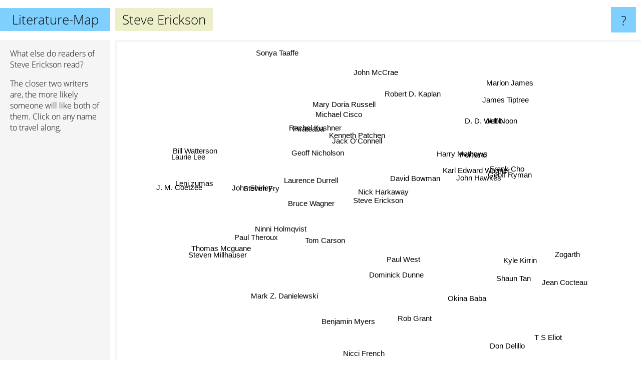

--- FILE ---
content_type: text/html; charset=UTF-8
request_url: https://www.literature-map.com/steve+erickson
body_size: 3657
content:
<!doctype html>
<html>
<head>
 <meta name="viewport" content="width=device-width, initial-scale=1">
 <meta property="og:image" content="https://www.literature-map.com/elements/objects/og_logo.png">
 <link rel="stylesheet" href="/elements/objects/styles_7_1.css">
 <title>Authors similar to Steve Erickson</title>
 <style>.project, .the_title {display: inline-block; font-size: 26px;}</style><style>@media (max-width: 500px) { .the_title {display: none; } }</style>
</head>

<body>

<table class=universe>
 <tr class=heaven>
  <td class=headline>

<table style="width: 100%;"><tr><td>
   <a class=project href="/">Literature-Map</a><span id=the_title class=the_title>Steve Erickson</span>
</td><td style="text-align: right">
   <a class=questionmark href="/info"><span style="font-size: 26px">?</span></a>
</td></tr></table>

  </td>
  <tr>
   <td class=content>
    
<link rel="stylesheet" href="/elements/objects/relator.css">

<div class=map_info>
 <div class=map_info_text><p>What else do readers of Steve Erickson read?</p><p>The closer two writers are, the more likely someone will like both of them. Click on any name to travel along.</p></div>
 <div class=advert><script async class=nogConsent data-src="//pagead2.googlesyndication.com/pagead/js/adsbygoogle.js"></script><!-- Map Responsive --><ins class="adsbygoogle" style="display:block" data-ad-client="ca-pub-4786778854163211" data-ad-slot="6623484194" data-ad-format="auto"></ins><script>(adsbygoogle = window.adsbygoogle || []).push({});</script></div>
</div>

<div id=gnodMap>
 <span class=S id=s0>Steve Erickson</span>
<a href="david+bowman" class=S id=s1>David Bowman</a>
<a href="nick+harkaway" class=S id=s2>Nick Harkaway</a>
<a href="laurence+durrell" class=S id=s3>Laurence Durrell</a>
<a href="bruce+wagner" class=S id=s4>Bruce Wagner</a>
<a href="kenneth+patchen" class=S id=s5>Kenneth Patchen</a>
<a href="tom+carson" class=S id=s6>Tom Carson</a>
<a href="paul+west" class=S id=s7>Paul West</a>
<a href="portland" class=S id=s8>Portland</a>
<a href="jack+o%27connell" class=S id=s9>Jack O'Connell</a>
<a href="geoff+nicholson" class=S id=s10>Geoff Nicholson</a>
<a href="ninni+holmqvist" class=S id=s11>Ninni Holmqvist</a>
<a href="paul+theroux" class=S id=s12>Paul Theroux</a>
<a href="dominick+dunne" class=S id=s13>Dominick Dunne</a>
<a href="harry+mathews" class=S id=s14>Harry Mathews</a>
<a href="karl+edward+wagner" class=S id=s15>Karl Edward Wagner</a>
<a href="john+shirley" class=S id=s16>John Shirley</a>
<a href="steven+fry" class=S id=s17>Steven Fry</a>
<a href="mark+z.+danielewski" class=S id=s18>Mark Z. Danielewski</a>
<a href="frank+cho" class=S id=s19>Frank Cho</a>
<a href="geoff+ryman" class=S id=s20>Geoff Ryman</a>
<a href="john+hawkes" class=S id=s21>John Hawkes</a>
<a href="michael+cisco" class=S id=s22>Michael Cisco</a>
<a href="pirateaba" class=S id=s23>Pirateaba</a>
<a href="rachel+kushner" class=S id=s24>Rachel Kushner</a>
<a href="thomas+mcguane" class=S id=s25>Thomas Mcguane</a>
<a href="kyle+kirrin" class=S id=s26>Kyle Kirrin</a>
<a href="d.+d.+webb" class=S id=s27>D. D. Webb</a>
<a href="robert+d.+kaplan" class=S id=s28>Robert D. Kaplan</a>
<a href="leni+zumas" class=S id=s29>Leni zumas</a>
<a href="bill+watterson" class=S id=s30>Bill Watterson</a>
<a href="okina+baba" class=S id=s31>Okina Baba</a>
<a href="don+delillo" class=S id=s32>Don Delillo</a>
<a href="rob+grant" class=S id=s33>Rob Grant</a>
<a href="jeff+noon" class=S id=s34>Jeff Noon</a>
<a href="mary+doria+russell" class=S id=s35>Mary Doria Russell</a>
<a href="j.+m.+coetzee" class=S id=s36>J. M. Coetzee</a>
<a href="benjamin+myers" class=S id=s37>Benjamin Myers</a>
<a href="shaun+tan" class=S id=s38>Shaun Tan</a>
<a href="jean+cocteau" class=S id=s39>Jean Cocteau</a>
<a href="zogarth" class=S id=s40>Zogarth</a>
<a href="john+mccrae" class=S id=s41>John McCrae</a>
<a href="laurie+lee" class=S id=s42>Laurie Lee</a>
<a href="steven+millhauser" class=S id=s43>Steven Millhauser</a>
<a href="nicci+french" class=S id=s44>Nicci French</a>
<a href="t+s+eliot" class=S id=s45>T S Eliot</a>
<a href="marlon+james" class=S id=s46>Marlon James</a>
<a href="james+tiptree" class=S id=s47>James Tiptree</a>
<a href="sonya+taaffe" class=S id=s48>Sonya Taaffe</a>

</div>

<script>var NrWords=49;var Aid=new Array();Aid[0]=new Array(-1,3.43461,2.01165,1.75824,1.69252,1.5748,1.21029,1.2012,1.1713,1.13798,1.00629,0.988875,0.974659,0.864865,0.81716,0.810537,0.744879,0.638298,0.629591,0.585652,0.574163,0.534759,0.526662,0.526662,0.518471,0.514469,0.502513,0.493218,0.487805,0.484262,0.438356,0.429185,0.39513,0.392157,0.388997,0.376648,0.376471,0.374883,0.358744,0.358102,0.34904,0.347826,0.341588,0.338983,0.335993,0.311769,0.294551,0.293686,0.287356);Aid[1]=new Array(3.43461,-1,-1,1.14286,-1,-1,-1,-1,1.62602,-1,-1,-1,0.479616,-1,-1,-1,-1,-1,-1,1.6,-1,-1,-1,-1,-1,-1,-1,-1,-1,-1,0.157853,-1,0.0330178,-1,-1,-1,-1,-1,-1,-1,-1,-1,0.325203,-1,0.109709,-1,-1,-1,-1);Aid[2]=new Array(2.01165,-1,-1,-1,-1,-1,-1,-1,-1,-1,-1,-1,-1,-1,-1,-1,-1,1.69824,0.222363,-1,0.245399,-1,-1,-1,-1,-1,-1,-1,-1,0.141743,-1,-1,-1,0.498442,-1,-1,-1,1.5691,-1,-1,-1,-1,-1,-1,-1,-1,-1,-1,-1);Aid[3]=new Array(1.75824,1.14286,-1,-1,-1,-1,-1,-1,-1,-1,-1,-1,-1,-1,-1,-1,-1,-1,-1,-1,-1,-1,-1,-1,-1,-1,-1,-1,-1,-1,-1,-1,0.0436253,-1,-1,-1,-1,-1,-1,-1,-1,-1,6.8615,-1,-1,-1,-1,-1,-1);Aid[4]=new Array(1.69252,-1,-1,-1,-1,-1,11.9403,-1,-1,-1,-1,-1,-1,-1,-1,-1,-1,-1,-1,-1,-1,-1,-1,-1,-1,-1,-1,-1,-1,-1,-1,-1,0.0220556,-1,-1,-1,-1,-1,-1,-1,-1,-1,-1,-1,-1,-1,-1,-1,-1);Aid[5]=new Array(1.5748,-1,-1,-1,-1,-1,-1,-1,-1,-1,-1,-1,-1,-1,-1,-1,-1,-1,0.0377287,-1,-1,-1,-1,-1,-1,-1,-1,-1,-1,-1,-1,-1,-1,-1,-1,-1,-1,-1,-1,-1,-1,-1,-1,-1,-1,-1,-1,-1,2.0979);Aid[6]=new Array(1.21029,-1,-1,-1,11.9403,-1,-1,-1,-1,-1,-1,-1,-1,-1,-1,-1,-1,-1,-1,-1,-1,-1,-1,-1,-1,-1,-1,-1,-1,-1,-1,-1,-1,-1,-1,-1,-1,-1,-1,-1,-1,-1,-1,-1,-1,-1,-1,-1,-1);Aid[7]=new Array(1.2012,-1,-1,-1,-1,-1,-1,-1,-1,-1,-1,-1,-1,-1,-1,-1,-1,-1,-1,-1,-1,-1,-1,-1,-1,-1,-1,-1,-1,-1,-1,-1,-1,-1,-1,-1,-1,-1,-1,-1,-1,-1,-1,-1,-1,-1,-1,-1,-1);Aid[8]=new Array(1.1713,1.62602,-1,-1,-1,-1,-1,-1,-1,-1,-1,-1,0.0821018,-1,-1,-1,-1,-1,-1,3.125,-1,-1,-1,-1,-1,-1,-1,-1,-1,-1,0.165837,-1,0.022086,-1,-1,-1,-1,-1,-1,-1,-1,-1,-1,-1,0.113507,-1,-1,-1,-1);Aid[9]=new Array(1.13798,-1,-1,-1,-1,-1,-1,-1,-1,-1,-1,-1,-1,-1,-1,-1,-1,-1,-1,-1,-1,-1,-1,-1,-1,-1,-1,-1,-1,-1,-1,-1,0.0441209,-1,-1,-1,-1,-1,-1,-1,-1,-1,-1,-1,-1,-1,-1,-1,-1);Aid[10]=new Array(1.00629,-1,-1,-1,-1,-1,-1,-1,-1,-1,-1,-1,-1,-1,-1,-1,-1,-1,-1,-1,-1,-1,-1,-1,-1,-1,-1,-1,-1,-1,-1,-1,-1,-1,-1,-1,-1,-1,-1,-1,-1,-1,-1,-1,-1,-1,-1,-1,-1);Aid[11]=new Array(0.988875,-1,-1,-1,-1,-1,-1,-1,-1,-1,-1,-1,-1,-1,-1,-1,-1,-1,-1,-1,-1,-1,-1,-1,-1,-1,-1,-1,-1,-1,-1,-1,-1,-1,-1,-1,-1,-1,-1,-1,-1,-1,-1,-1,-1,-1,-1,-1,-1);Aid[12]=new Array(0.974659,0.479616,-1,-1,-1,-1,-1,-1,0.0821018,-1,-1,-1,-1,-1,-1,-1,-1,-1,-1,0.0820345,0.356888,-1,-1,-1,-1,-1,-1,-1,-1,-1,0.27933,-1,-1,-1,0.149365,0.597015,-1,-1,-1,-1,-1,-1,-1,-1,0.0967118,-1,-1,-1,-1);Aid[13]=new Array(0.864865,-1,-1,-1,-1,-1,-1,-1,-1,-1,-1,-1,-1,-1,-1,-1,-1,-1,-1,-1,-1,-1,-1,-1,-1,-1,-1,-1,-1,-1,-1,-1,-1,-1,-1,-1,-1,-1,-1,-1,-1,-1,-1,-1,-1,-1,-1,-1,-1);Aid[14]=new Array(0.81716,-1,-1,-1,-1,-1,-1,-1,-1,-1,-1,-1,-1,-1,-1,-1,-1,-1,-1,-1,-1,-1,-1,-1,-1,-1,-1,-1,-1,-1,-1,-1,0.119487,-1,-1,-1,-1,-1,-1,-1,-1,-1,-1,-1,-1,-1,-1,-1,-1);Aid[15]=new Array(0.810537,-1,-1,-1,-1,-1,-1,-1,-1,-1,-1,-1,-1,-1,-1,-1,-1,-1,-1,-1,-1,-1,0.662252,-1,-1,-1,-1,-1,-1,-1,-1,-1,-1,-1,-1,-1,-1,-1,-1,-1,-1,-1,-1,-1,-1,-1,-1,-1,-1);Aid[16]=new Array(0.744879,-1,-1,-1,-1,-1,-1,-1,-1,-1,-1,-1,-1,-1,-1,-1,-1,-1,-1,-1,-1,0.313972,-1,-1,-1,-1,-1,-1,-1,-1,-1,-1,-1,-1,-1,-1,-1,-1,-1,-1,-1,-1,-1,-1,-1,-1,-1,-1,-1);Aid[17]=new Array(0.638298,-1,1.69824,-1,-1,-1,-1,-1,-1,-1,-1,-1,-1,-1,-1,-1,-1,-1,-1,-1,-1,-1,-1,-1,-1,-1,-1,-1,-1,-1,-1,-1,-1,-1,-1,-1,-1,-1,-1,-1,-1,-1,-1,-1,-1,-1,-1,-1,-1);Aid[18]=new Array(0.629591,-1,0.222363,-1,-1,0.0377287,-1,-1,-1,-1,-1,-1,-1,-1,-1,-1,-1,-1,-1,-1,-1,-1,-1,-1,-1,-1,-1,-1,-1,-1,-1,-1,0.20737,-1,0.249563,-1,-1,-1,-1,-1,-1,-1,-1,-1,-1,-1,-1,-1,0.0391313);Aid[19]=new Array(0.585652,1.6,-1,-1,-1,-1,-1,-1,3.125,-1,-1,-1,0.0820345,-1,-1,-1,-1,-1,-1,-1,-1,-1,-1,-1,-1,-1,-1,-1,-1,-1,0.330579,-1,-1,-1,-1,-1,-1,-1,-1,-1,-1,-1,-1,-1,0.113314,-1,-1,-1,-1);Aid[20]=new Array(0.574163,-1,0.245399,-1,-1,-1,-1,-1,-1,-1,-1,-1,0.356888,-1,-1,-1,-1,-1,-1,-1,-1,-1,-1,-1,-1,-1,-1,-1,-1,-1,-1,-1,-1,-1,2.20304,4.2963,-1,-1,-1,-1,-1,-1,-1,-1,-1,-1,-1,-1,-1);Aid[21]=new Array(0.534759,-1,-1,-1,-1,-1,-1,-1,-1,-1,-1,-1,-1,-1,-1,-1,0.313972,-1,-1,-1,-1,-1,-1,-1,-1,-1,-1,-1,-1,-1,-1,-1,0.200718,-1,-1,-1,-1,-1,-1,-1,-1,-1,-1,1.72911,-1,-1,-1,-1,-1);Aid[22]=new Array(0.526662,-1,-1,-1,-1,-1,-1,-1,-1,-1,-1,-1,-1,-1,-1,0.662252,-1,-1,-1,-1,-1,-1,-1,-1,-1,-1,-1,-1,-1,-1,-1,-1,-1,-1,-1,-1,-1,-1,-1,-1,-1,-1,-1,-1,-1,-1,-1,-1,-1);Aid[23]=new Array(0.526662,-1,-1,-1,-1,-1,-1,-1,-1,-1,-1,-1,-1,-1,-1,-1,-1,-1,-1,-1,-1,-1,-1,-1,-1,-1,-1,0.386473,-1,-1,-1,0.34632,-1,-1,-1,-1,-1,-1,-1,-1,0.291758,2.6087,-1,-1,-1,-1,-1,-1,-1);Aid[24]=new Array(0.518471,-1,-1,-1,-1,-1,-1,-1,-1,-1,-1,-1,-1,-1,-1,-1,-1,-1,-1,-1,-1,-1,-1,-1,-1,-1,-1,-1,-1,-1,-1,-1,0.105413,-1,-1,-1,-1,-1,-1,-1,-1,-1,-1,-1,-1,-1,6.84178,-1,-1);Aid[25]=new Array(0.514469,-1,-1,-1,-1,-1,-1,-1,-1,-1,-1,-1,-1,-1,-1,-1,-1,-1,-1,-1,-1,-1,-1,-1,-1,-1,-1,-1,-1,-1,-1,-1,0.0210693,-1,-1,-1,-1,-1,-1,-1,-1,-1,-1,-1,-1,-1,-1,-1,-1);Aid[26]=new Array(0.502513,-1,-1,-1,-1,-1,-1,-1,-1,-1,-1,-1,-1,-1,-1,-1,-1,-1,-1,-1,-1,-1,-1,-1,-1,-1,-1,-1,-1,-1,-1,1.38889,-1,-1,-1,-1,-1,-1,-1,-1,5.85516,-1,-1,-1,-1,-1,-1,-1,-1);Aid[27]=new Array(0.493218,-1,-1,-1,-1,-1,-1,-1,-1,-1,-1,-1,-1,-1,-1,-1,-1,-1,-1,-1,-1,-1,-1,0.386473,-1,-1,-1,-1,-1,-1,-1,-1,-1,-1,-1,-1,-1,-1,-1,-1,-1,2.09581,-1,-1,-1,-1,-1,-1,-1);Aid[28]=new Array(0.487805,-1,-1,-1,-1,-1,-1,-1,-1,-1,-1,-1,-1,-1,-1,-1,-1,-1,-1,-1,-1,-1,-1,-1,-1,-1,-1,-1,-1,-1,-1,-1,-1,-1,-1,-1,-1,-1,-1,-1,-1,-1,-1,-1,-1,-1,-1,-1,-1);Aid[29]=new Array(0.484262,-1,0.141743,-1,-1,-1,-1,-1,-1,-1,-1,-1,-1,-1,-1,-1,-1,-1,-1,-1,-1,-1,-1,-1,-1,-1,-1,-1,-1,-1,-1,-1,-1,0.363636,-1,-1,-1,0.334448,-1,-1,-1,-1,-1,-1,-1,-1,-1,-1,-1);Aid[30]=new Array(0.438356,0.157853,-1,-1,-1,-1,-1,-1,0.165837,-1,-1,-1,0.27933,-1,-1,-1,-1,-1,-1,0.330579,-1,-1,-1,-1,-1,-1,-1,-1,-1,-1,-1,-1,0.010388,-1,-1,-1,-1,-1,-1,-1,-1,-1,-1,-1,0.206469,-1,-1,-1,-1);Aid[31]=new Array(0.429185,-1,-1,-1,-1,-1,-1,-1,-1,-1,-1,-1,-1,-1,-1,-1,-1,-1,-1,-1,-1,-1,-1,0.34632,-1,-1,1.38889,-1,-1,-1,-1,-1,-1,-1,-1,-1,-1,-1,-1,-1,1.27877,-1,-1,-1,-1,-1,-1,-1,-1);Aid[32]=new Array(0.39513,0.0330178,-1,0.0436253,0.0220556,-1,-1,-1,0.022086,0.0441209,-1,-1,-1,-1,0.119487,-1,-1,-1,0.20737,-1,-1,0.200718,-1,-1,0.105413,0.0210693,-1,-1,-1,-1,0.010388,-1,-1,-1,0.152156,-1,0.0818205,-1,-1,-1,-1,-1,0.0215042,0.0859753,-1,-1,-1,-1,-1);Aid[33]=new Array(0.392157,-1,0.498442,-1,-1,-1,-1,-1,-1,-1,-1,-1,-1,-1,-1,-1,-1,-1,-1,-1,-1,-1,-1,-1,-1,-1,-1,-1,-1,0.363636,-1,-1,-1,-1,0.0601866,-1,-1,1.26422,-1,-1,-1,-1,-1,-1,-1,-1,-1,-1,-1);Aid[34]=new Array(0.388997,-1,-1,-1,-1,-1,-1,-1,-1,-1,-1,-1,0.149365,-1,-1,-1,-1,-1,0.249563,-1,2.20304,-1,-1,-1,-1,-1,-1,-1,-1,-1,-1,-1,0.152156,0.0601866,-1,0.667009,-1,-1,-1,-1,-1,-1,-1,-1,-1,-1,-1,-1,-1);Aid[35]=new Array(0.376648,-1,-1,-1,-1,-1,-1,-1,-1,-1,-1,-1,0.597015,-1,-1,-1,-1,-1,-1,-1,4.2963,-1,-1,-1,-1,-1,-1,-1,-1,-1,-1,-1,-1,-1,0.667009,-1,-1,-1,-1,-1,-1,-1,-1,-1,-1,-1,-1,-1,-1);Aid[36]=new Array(0.376471,-1,-1,-1,-1,-1,-1,-1,-1,-1,-1,-1,-1,-1,-1,-1,-1,-1,-1,-1,-1,-1,-1,-1,-1,-1,-1,-1,-1,-1,-1,-1,0.0818205,-1,-1,-1,-1,-1,-1,-1,-1,-1,-1,-1,-1,-1,-1,-1,-1);Aid[37]=new Array(0.374883,-1,1.5691,-1,-1,-1,-1,-1,-1,-1,-1,-1,-1,-1,-1,-1,-1,-1,-1,-1,-1,-1,-1,-1,-1,-1,-1,-1,-1,0.334448,-1,-1,-1,1.26422,-1,-1,-1,-1,-1,-1,-1,-1,-1,-1,-1,-1,-1,-1,-1);Aid[38]=new Array(0.358744,-1,-1,-1,-1,-1,-1,-1,-1,-1,-1,-1,-1,-1,-1,-1,-1,-1,-1,-1,-1,-1,-1,-1,-1,-1,-1,-1,-1,-1,-1,-1,-1,-1,-1,-1,-1,-1,-1,-1,-1,-1,-1,-1,-1,-1,-1,3.20135,-1);Aid[39]=new Array(0.358102,-1,-1,-1,-1,-1,-1,-1,-1,-1,-1,-1,-1,-1,-1,-1,-1,-1,-1,-1,-1,-1,-1,-1,-1,-1,-1,-1,-1,-1,-1,-1,-1,-1,-1,-1,-1,-1,-1,-1,-1,-1,-1,-1,-1,-1,-1,-1,-1);Aid[40]=new Array(0.34904,-1,-1,-1,-1,-1,-1,-1,-1,-1,-1,-1,-1,-1,-1,-1,-1,-1,-1,-1,-1,-1,-1,0.291758,-1,-1,5.85516,-1,-1,-1,-1,1.27877,-1,-1,-1,-1,-1,-1,-1,-1,-1,-1,-1,-1,-1,-1,-1,-1,-1);Aid[41]=new Array(0.347826,-1,-1,-1,-1,-1,-1,-1,-1,-1,-1,-1,-1,-1,-1,-1,-1,-1,-1,-1,-1,-1,-1,2.6087,-1,-1,-1,2.09581,-1,-1,-1,-1,-1,-1,-1,-1,-1,-1,-1,-1,-1,-1,-1,-1,-1,-1,-1,-1,-1);Aid[42]=new Array(0.341588,0.325203,-1,6.8615,-1,-1,-1,-1,-1,-1,-1,-1,-1,-1,-1,-1,-1,-1,-1,-1,-1,-1,-1,-1,-1,-1,-1,-1,-1,-1,-1,-1,0.0215042,-1,-1,-1,-1,-1,-1,-1,-1,-1,-1,-1,0.177462,-1,-1,-1,-1);Aid[43]=new Array(0.338983,-1,-1,-1,-1,-1,-1,-1,-1,-1,-1,-1,-1,-1,-1,-1,-1,-1,-1,-1,-1,1.72911,-1,-1,-1,-1,-1,-1,-1,-1,-1,-1,0.0859753,-1,-1,-1,-1,-1,-1,-1,-1,-1,-1,-1,-1,-1,-1,0.321027,-1);Aid[44]=new Array(0.335993,0.109709,-1,-1,-1,-1,-1,-1,0.113507,-1,-1,-1,0.0967118,-1,-1,-1,-1,-1,-1,0.113314,-1,-1,-1,-1,-1,-1,-1,-1,-1,-1,0.206469,-1,-1,-1,-1,-1,-1,-1,-1,-1,-1,-1,0.177462,-1,-1,-1,-1,-1,-1);Aid[45]=new Array(0.311769,-1,-1,-1,-1,-1,-1,-1,-1,-1,-1,-1,-1,-1,-1,-1,-1,-1,-1,-1,-1,-1,-1,-1,-1,-1,-1,-1,-1,-1,-1,-1,-1,-1,-1,-1,-1,-1,-1,-1,-1,-1,-1,-1,-1,-1,-1,-1,-1);Aid[46]=new Array(0.294551,-1,-1,-1,-1,-1,-1,-1,-1,-1,-1,-1,-1,-1,-1,-1,-1,-1,-1,-1,-1,-1,-1,-1,6.84178,-1,-1,-1,-1,-1,-1,-1,-1,-1,-1,-1,-1,-1,-1,-1,-1,-1,-1,-1,-1,-1,-1,-1,-1);Aid[47]=new Array(0.293686,-1,-1,-1,-1,-1,-1,-1,-1,-1,-1,-1,-1,-1,-1,-1,-1,-1,-1,-1,-1,-1,-1,-1,-1,-1,-1,-1,-1,-1,-1,-1,-1,-1,-1,-1,-1,-1,3.20135,-1,-1,-1,-1,0.321027,-1,-1,-1,-1,-1);Aid[48]=new Array(0.287356,-1,-1,-1,-1,2.0979,-1,-1,-1,-1,-1,-1,-1,-1,-1,-1,-1,-1,0.0391313,-1,-1,-1,-1,-1,-1,-1,-1,-1,-1,-1,-1,-1,-1,-1,-1,-1,-1,-1,-1,-1,-1,-1,-1,-1,-1,-1,-1,-1,-1);
window.Pop=new Array(648,92,1233,260,58,246,8,16,31,52,145,159,2405,271,330,337,426,292,5063,33,397,848,871,871,895,907,148,163,172,178,1175,284,18094,372,2951,945,1477,419,467,469,498,502,523,532,1731,635,710,714,48);
NrWords=49;var Len0=14;</script>
<script src="/elements/objects/related.js"></script>
<script src="/elements/objects/relator.js"></script>

<template id=search_template>
 <form id=search_form class="search" action='map-search.php' method=get>
  <input class="typeahead"
         type="text"
         name="f"
         id="f"
         maxlength="95"
         autocomplete="off">
  <button class=search_button><div class=mglass></div></button>
 </form>
</template>

<script src="/elements/objects/jquery-minified.js"></script>
<script src="/elements/objects/0g-typeahead.js"></script>
<script src="/elements/objects/typeahead.js"></script>

   </td>
  </tr>
</table>

<script type=module>
    import * as mgAnalytics from '/elements/objects/mganalytics.js';
    mgAnalytics.ini(2);
</script>

<script src="https://www.gnod.com/guest/consent_js"></script>

</body>
</html>


--- FILE ---
content_type: text/html; charset=utf-8
request_url: https://www.google.com/recaptcha/api2/aframe
body_size: 250
content:
<!DOCTYPE HTML><html><head><meta http-equiv="content-type" content="text/html; charset=UTF-8"></head><body><script nonce="Jf8znjwll0PhbHhLRxmqBA">/** Anti-fraud and anti-abuse applications only. See google.com/recaptcha */ try{var clients={'sodar':'https://pagead2.googlesyndication.com/pagead/sodar?'};window.addEventListener("message",function(a){try{if(a.source===window.parent){var b=JSON.parse(a.data);var c=clients[b['id']];if(c){var d=document.createElement('img');d.src=c+b['params']+'&rc='+(localStorage.getItem("rc::a")?sessionStorage.getItem("rc::b"):"");window.document.body.appendChild(d);sessionStorage.setItem("rc::e",parseInt(sessionStorage.getItem("rc::e")||0)+1);localStorage.setItem("rc::h",'1768549845428');}}}catch(b){}});window.parent.postMessage("_grecaptcha_ready", "*");}catch(b){}</script></body></html>